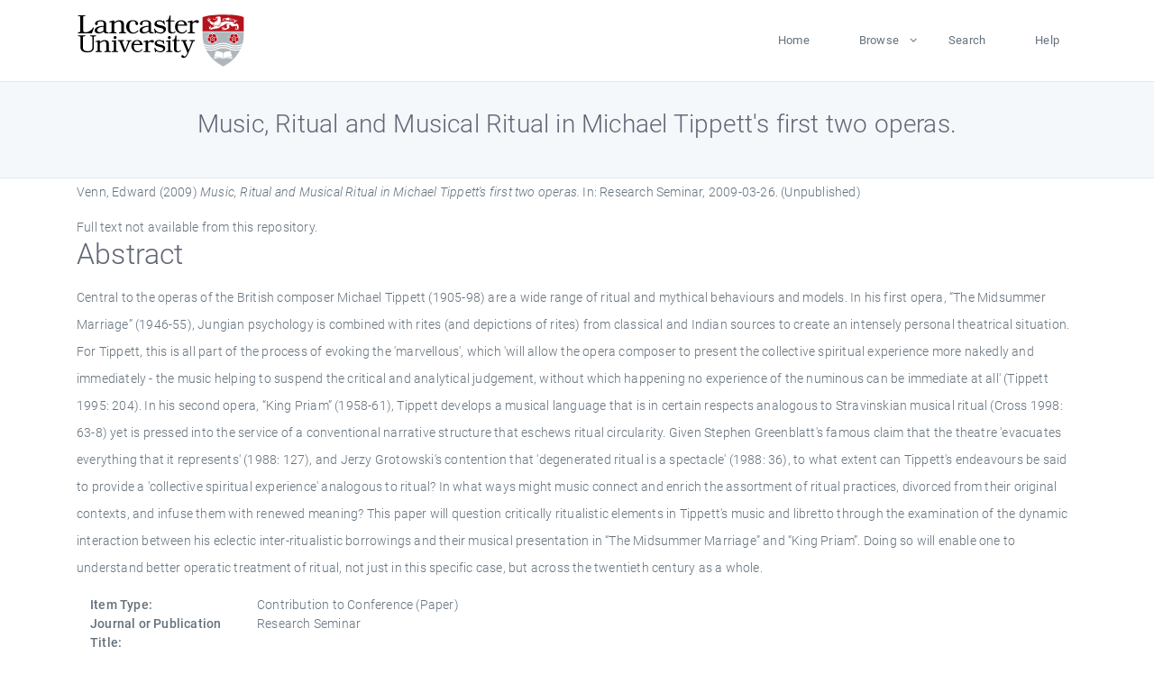

--- FILE ---
content_type: text/html; charset=utf-8
request_url: https://eprints.lancs.ac.uk/id/eprint/34696/
body_size: 5537
content:
<!DOCTYPE html>
<html xmlns="http://www.w3.org/1999/xhtml" lang="en">
  <head>
    <meta charset="utf-8" />
    <title> Music, Ritual and Musical Ritual in Michael Tippett's first two operas.  - Lancaster EPrints</title>
    
    
    
    <!-- Google Tag Manager -->
<!--
    <script>(function(w,d,s,l,i){w[l]=w[l]||[];w[l].push({'gtm.start':
    new Date().getTime(),event:'gtm.js'});var f=d.getElementsByTagName(s)[0],
    j=d.createElement(s),dl=l!='dataLayer'?'&amp;l='+l:'';j.async=true;j.src=
    'https://www.googletagmanager.com/gtm.js?id='+i+dl;f.parentNode.insertBefore(j,f);
    })(window,document,'script','dataLayer','GTM-MDLDXCK7');</script>
-->
    <!-- End Google Tag Manager -->
  
    <meta charset="utf-8" />
    <meta name="viewport" content="width=device-width, initial-scale=1, shrink-to-fit=no" />
    <meta name="description" content="" />
    <meta name="author" content="" />
    <link rel="icon" href="/img/basic/favicon.ico" type="image/x-icon" />
    <style>
      .loader {
          position: fixed;
          left: 0;
          top: 0;
          width: 100%;
          height: 100%;
          background-color: #F5F8FA;
          z-index: 9998;
          text-align: center;
      }

      .plane-container {
          position: absolute;
          top: 50%;
          left: 50%;
      }
    </style>
  
    <meta content="34696" name="eprints.eprintid" />
<meta name="eprints.rev_number" content="74" />
<meta content="archive" name="eprints.eprint_status" />
<meta content="1411" name="eprints.userid" />
<meta content="pure" name="eprints.source" />
<meta name="eprints.dir" content="disk0/00/03/46/96" />
<meta content="2010-12-08 13:02:11" name="eprints.datestamp" />
<meta content="2025-12-10 12:36:56" name="eprints.lastmod" />
<meta name="eprints.status_changed" content="2011-01-28 00:31:06" />
<meta name="eprints.type" content="conference_item" />
<meta content="show" name="eprints.metadata_visibility" />
<meta content="Venn, Edward" name="eprints.creators_name" />
<meta content="Music, Ritual and Musical Ritual in Michael Tippett's first two operas." name="eprints.title" />
<meta name="eprints.ispublished" content="unpub" />
<meta content="m music" name="eprints.subjects" />
<meta name="eprints.divisions" content="lica" />
<meta content="/dk/atira/pure/researchoutput/libraryofcongress/m1" name="eprints.keywords" />
<meta name="eprints.note" content="Revised and expanded version of http://eprints.lancs.ac.uk/34694" />
<meta content="Central to the operas of the British composer Michael Tippett (1905-98) are a wide range of ritual and mythical behaviours and models. In his first opera, “The Midsummer Marriage” (1946-55), Jungian psychology is combined with rites (and depictions of rites) from classical and Indian sources to create an intensely personal theatrical situation. For Tippett, this is all part of the process of evoking the 'marvellous', which 'will allow the opera composer to present the collective spiritual experience more nakedly and immediately - the music helping to suspend the critical and analytical judgement, without which happening no experience of the numinous can be immediate at all' (Tippett 1995: 204). In his second opera, “King Priam” (1958-61), Tippett develops a musical language that is in certain respects analogous to Stravinskian musical ritual (Cross 1998: 63-8) yet is pressed into the service of a conventional narrative structure that eschews ritual circularity. Given Stephen Greenblatt's famous claim that the theatre 'evacuates everything that it represents' (1988: 127), and Jerzy Grotowski's contention that 'degenerated ritual is a spectacle' (1988: 36), to what extent can Tippett's endeavours be said to provide a 'collective spiritual experience' analogous to ritual? In what ways might music connect and enrich the assortment of ritual practices, divorced from their original contexts, and infuse them with renewed meaning? This paper will question critically ritualistic elements in Tippett's music and libretto through the examination of the dynamic interaction between his eclectic inter-ritualistic borrowings and their musical presentation in “The Midsummer Marriage” and “King Priam”. Doing so will enable one to understand better operatic treatment of ritual, not just in this specific case, but across the twentieth century as a whole." name="eprints.abstract" />
<meta name="eprints.date" content="2009-03-26" />
<meta content="published" name="eprints.date_type" />
<meta name="eprints.full_text_status" content="none" />
<meta name="eprints.pres_type" content="paper" />
<meta content="Research Seminar" name="eprints.publication" />
<meta content="Royal Scottish Academy of Music and Drama" name="eprints.place_of_pub" />
<meta content="Research Seminar" name="eprints.event_title" />
<meta content="2009-03-26" name="eprints.event_dates" />
<meta content="other" name="eprints.event_type" />
<meta name="eprints.refereed" content="FALSE" />
<meta content="305" name="eprints.hoa_compliant" />
<meta content="2009-03-26" name="eprints.hoa_date_pub" />
<meta name="eprints.hoa_exclude" content="FALSE" />
<meta name="eprints.citation" content="  Venn, Edward  (2009) Music, Ritual and Musical Ritual in Michael Tippett's first two operas.  In: Research Seminar, 2009-03-26.    (Unpublished)  " />
<link href="http://purl.org/DC/elements/1.0/" rel="schema.DC" />
<meta name="DC.relation" content="https://eprints.lancs.ac.uk/id/eprint/34696/" />
<meta name="DC.title" content="Music, Ritual and Musical Ritual in Michael Tippett's first two operas." />
<meta content="Venn, Edward" name="DC.creator" />
<meta name="DC.description" content="Central to the operas of the British composer Michael Tippett (1905-98) are a wide range of ritual and mythical behaviours and models. In his first opera, “The Midsummer Marriage” (1946-55), Jungian psychology is combined with rites (and depictions of rites) from classical and Indian sources to create an intensely personal theatrical situation. For Tippett, this is all part of the process of evoking the 'marvellous', which 'will allow the opera composer to present the collective spiritual experience more nakedly and immediately - the music helping to suspend the critical and analytical judgement, without which happening no experience of the numinous can be immediate at all' (Tippett 1995: 204). In his second opera, “King Priam” (1958-61), Tippett develops a musical language that is in certain respects analogous to Stravinskian musical ritual (Cross 1998: 63-8) yet is pressed into the service of a conventional narrative structure that eschews ritual circularity. Given Stephen Greenblatt's famous claim that the theatre 'evacuates everything that it represents' (1988: 127), and Jerzy Grotowski's contention that 'degenerated ritual is a spectacle' (1988: 36), to what extent can Tippett's endeavours be said to provide a 'collective spiritual experience' analogous to ritual? In what ways might music connect and enrich the assortment of ritual practices, divorced from their original contexts, and infuse them with renewed meaning? This paper will question critically ritualistic elements in Tippett's music and libretto through the examination of the dynamic interaction between his eclectic inter-ritualistic borrowings and their musical presentation in “The Midsummer Marriage” and “King Priam”. Doing so will enable one to understand better operatic treatment of ritual, not just in this specific case, but across the twentieth century as a whole." />
<meta content="2009-03-26" name="DC.date" />
<meta name="DC.type" content="Contribution to Conference" />
<meta name="DC.type" content="NonPeerReviewed" />
<meta name="DC.identifier" content="  Venn, Edward  (2009) Music, Ritual and Musical Ritual in Michael Tippett's first two operas.  In: Research Seminar, 2009-03-26.    (Unpublished)  " />
<link href="https://eprints.lancs.ac.uk/id/eprint/34696/" rel="canonical" />
<link type="text/csv; charset=utf-8" rel="alternate" title="Multiline CSV" href="https://eprints.lancs.ac.uk/cgi/export/eprint/34696/CSV/lep-eprint-34696.csv" />
<link href="https://eprints.lancs.ac.uk/cgi/export/eprint/34696/Atom/lep-eprint-34696.xml" rel="alternate" title="Atom" type="application/atom+xml;charset=utf-8" />
<link type="text/xml; charset=utf-8" title="RIOXX2 XML" rel="alternate" href="https://eprints.lancs.ac.uk/cgi/export/eprint/34696/RIOXX2/lep-eprint-34696.xml" />
<link type="text/plain; charset=utf-8" href="https://eprints.lancs.ac.uk/cgi/export/eprint/34696/EndNote/lep-eprint-34696.enw" rel="alternate" title="EndNote" />
<link href="https://eprints.lancs.ac.uk/cgi/export/eprint/34696/RDFXML/lep-eprint-34696.rdf" rel="alternate" title="RDF+XML" type="application/rdf+xml" />
<link type="application/vnd.eprints.data+xml; charset=utf-8" href="https://eprints.lancs.ac.uk/cgi/export/eprint/34696/XML/lep-eprint-34696.xml" title="EP3 XML" rel="alternate" />
<link title="MODS" rel="alternate" href="https://eprints.lancs.ac.uk/cgi/export/eprint/34696/MODS/lep-eprint-34696.xml" type="text/xml; charset=utf-8" />
<link type="text/plain; charset=utf-8" href="https://eprints.lancs.ac.uk/cgi/export/eprint/34696/Text/lep-eprint-34696.txt" title="ASCII Citation" rel="alternate" />
<link type="application/json; charset=utf-8" href="https://eprints.lancs.ac.uk/cgi/export/eprint/34696/JSON/lep-eprint-34696.js" rel="alternate" title="JSON" />
<link type="text/plain" rel="alternate" title="RDF+N-Triples" href="https://eprints.lancs.ac.uk/cgi/export/eprint/34696/RDFNT/lep-eprint-34696.nt" />
<link type="text/plain; charset=utf-8" rel="alternate" title="Simple Metadata" href="https://eprints.lancs.ac.uk/cgi/export/eprint/34696/Simple/lep-eprint-34696.txt" />
<link type="text/xml; charset=utf-8" title="METS" rel="alternate" href="https://eprints.lancs.ac.uk/cgi/export/eprint/34696/METS/lep-eprint-34696.xml" />
<link type="text/xml; charset=utf-8" href="https://eprints.lancs.ac.uk/cgi/export/eprint/34696/ContextObject/lep-eprint-34696.xml" rel="alternate" title="OpenURL ContextObject" />
<link type="text/plain" title="Reference Manager" rel="alternate" href="https://eprints.lancs.ac.uk/cgi/export/eprint/34696/RIS/lep-eprint-34696.ris" />
<link type="text/xml; charset=utf-8" rel="alternate" title="MPEG-21 DIDL" href="https://eprints.lancs.ac.uk/cgi/export/eprint/34696/DIDL/lep-eprint-34696.xml" />
<link type="text/html; charset=utf-8" title="HTML Citation" rel="alternate" href="https://eprints.lancs.ac.uk/cgi/export/eprint/34696/HTML/lep-eprint-34696.html" />
<link href="https://eprints.lancs.ac.uk/cgi/export/eprint/34696/RDFN3/lep-eprint-34696.n3" rel="alternate" title="RDF+N3" type="text/n3" />
<link rel="alternate" title="Refer" href="https://eprints.lancs.ac.uk/cgi/export/eprint/34696/Refer/lep-eprint-34696.refer" type="text/plain" />
<link title="BibTeX" rel="alternate" href="https://eprints.lancs.ac.uk/cgi/export/eprint/34696/BibTeX/lep-eprint-34696.bib" type="text/plain; charset=utf-8" />
<link rel="alternate" title="OpenURL ContextObject in Span" href="https://eprints.lancs.ac.uk/cgi/export/eprint/34696/COinS/lep-eprint-34696.txt" type="text/plain; charset=utf-8" />
<link type="text/plain; charset=utf-8" rel="alternate" title="Dublin Core" href="https://eprints.lancs.ac.uk/cgi/export/eprint/34696/DC/lep-eprint-34696.txt" />
<link rel="Top" href="https://eprints.lancs.ac.uk/" />
    <link rel="Sword" href="https://eprints.lancs.ac.uk/sword-app/servicedocument" />
    <link rel="SwordDeposit" href="https://eprints.lancs.ac.uk/id/contents" />
    <link rel="Search" type="text/html" href="https://eprints.lancs.ac.uk/cgi/search" />
    <link rel="Search" type="application/opensearchdescription+xml" title="Lancaster EPrints" href="https://eprints.lancs.ac.uk/cgi/opensearchdescription" />
    <script type="text/javascript" src="https://www.google.com/jsapi">
//padder
</script><script type="text/javascript">
// <![CDATA[
google.load("visualization", "1", {packages:["corechart", "geochart"]});
// ]]></script><script type="text/javascript">
// <![CDATA[
var eprints_http_root = "https://eprints.lancs.ac.uk";
var eprints_http_cgiroot = "https://eprints.lancs.ac.uk/cgi";
var eprints_oai_archive_id = "eprints.lancs.ac.uk";
var eprints_logged_in = false;
var eprints_logged_in_userid = 0;
var eprints_logged_in_username = "";
var eprints_logged_in_usertype = "";
// ]]></script>
    <style type="text/css">.ep_logged_in { display: none }</style>
    <link rel="stylesheet" type="text/css" href="/style/auto-3.4.5.css" />
    <script type="text/javascript" src="/javascript/auto-3.4.5.js">
//padder
</script>
    <link rel="stylesheet" type="text/css" href="/style/app.css" />
    <!--[if lte IE 6]>
        <link rel="stylesheet" type="text/css" href="/style/ie6.css" />
   <![endif]-->
    <meta content="EPrints 3.4.5" name="Generator" />
    <meta http-equiv="Content-Type" content="text/html; charset=UTF-8" />
    <meta http-equiv="Content-Language" content="en" />
    
    
    <script src="/js/app.js">// <!-- No script --></script>
  
  </head>
  <body>
    
      
    <!-- Google Tag Manager (noscript) -->
<!--
    <noscript><iframe src="https://www.googletagmanager.com/ns.html?id=GTM-MDLDXCK7"
	height="0" width="0" style="display:none;visibility:hidden"></iframe></noscript>
-->
    <!-- End Google Tag Manager (noscript) -->
  
      <!-- Pre loader -->
      <div id="loader" class="loader" role="region" aria-label="Page loading">
          <div class="plane-container">
              <div class="l-s-2 blink">LOADING</div>
          </div>
      </div>     
  
    <div id="app" class="paper-loading">

      

      
  <!--    <epc:pin ref="pagetop"/> -->
      
      <div class="invisible-links" role="navigation">
          <a href="#main_content">Skip to main content</a>
      </div>
  
      <nav class="mainnav navbar navbar-default justify-content-between">
          <div class="container relative">
              <a class="offcanvas dl-trigger paper-nav-toggle" data-toggle="offcanvas" aria-expanded="false" aria-label="Toggle navigation">
                  <i></i>
              </a>
              <a class="navbar-brand" href="https://www.lancaster.ac.uk">
                  <div class="logo"><div class="logo-wrapper">
                      <img class="d-inline-block align-top" style="height: 60px;" alt="Lancaster University homepage" src="https://www.lancaster.ac.uk/media/wdp/style-assets/images/logos/lu-logo.svg" />
                  </div></div>
              </a>
              <div class="paper_menu">
                  <div id="dl-menu" class="xv-menuwrapper responsive-menu">
                      <ul class="dl-menu align-items-center">
                          <li><a href="http://eprints.lancs.ac.uk">Home</a></li>
                          <li class="parent"><a href="#">Browse</a>
                              <ul class="lg-submenu">
                                  <li><a href="http://eprints.lancs.ac.uk/view/year/">By Year</a></li>
                                  <li><a href="http://eprints.lancs.ac.uk/view/subjects/">By Subject</a></li>
                                  <li><a href="http://eprints.lancs.ac.uk/view/divisions/">By Department</a></li>
                                  <!-- <li><a href="#project">By Project</a></li> -->
                              </ul>
                          </li>
                          <li><a href="https://eprints.lancs.ac.uk/cgi/search/advanced">Search</a></li>
                          <li><a href="http://eprints.lancs.ac.uk/help">Help</a></li>
                      </ul>
                  </div>
              </div>
          </div>
      </nav>
  

      <main class="page" id="main_content">
        <div class="search-section">
          <div class="container">
            <h1> Music, Ritual and Musical Ritual in Michael Tippett's first two operas. </h1>
          </div>
        </div>
        <div class="container">
          <div class="ep_summary_content"><div class="ep_summary_content_top"></div><div class="ep_summary_content_left"></div><div class="ep_summary_content_right"></div><div class="ep_summary_content_main">

  <p style="margin-bottom: 1em">
    


    <span class="person_name">Venn, Edward</span>
  

(2009)

<em>Music, Ritual and Musical Ritual in Michael Tippett's first two operas.</em>


    In: Research Seminar, 2009-03-26.
  


   (Unpublished)



  </p>

  

  

    
      Full text not available from this repository.
      
    
  
    

  

  

  
    <h2 id="label-abstract">Abstract</h2>
    <p style="text-align: left; margin: 1em auto 0em auto" aria-labelledby="label-abstract"><p class="ep_field_para">Central to the operas of the British composer Michael Tippett (1905-98) are a wide range of ritual and mythical behaviours and models. In his first opera, “The Midsummer Marriage” (1946-55), Jungian psychology is combined with rites (and depictions of rites) from classical and Indian sources to create an intensely personal theatrical situation. For Tippett, this is all part of the process of evoking the 'marvellous', which 'will allow the opera composer to present the collective spiritual experience more nakedly and immediately - the music helping to suspend the critical and analytical judgement, without which happening no experience of the numinous can be immediate at all' (Tippett 1995: 204). In his second opera, “King Priam” (1958-61), Tippett develops a musical language that is in certain respects analogous to Stravinskian musical ritual (Cross 1998: 63-8) yet is pressed into the service of a conventional narrative structure that eschews ritual circularity. Given Stephen Greenblatt's famous claim that the theatre 'evacuates everything that it represents' (1988: 127), and Jerzy Grotowski's contention that 'degenerated ritual is a spectacle' (1988: 36), to what extent can Tippett's endeavours be said to provide a 'collective spiritual experience' analogous to ritual? In what ways might music connect and enrich the assortment of ritual practices, divorced from their original contexts, and infuse them with renewed meaning? This paper will question critically ritualistic elements in Tippett's music and libretto through the examination of the dynamic interaction between his eclectic inter-ritualistic borrowings and their musical presentation in “The Midsummer Marriage” and “King Priam”. Doing so will enable one to understand better operatic treatment of ritual, not just in this specific case, but across the twentieth century as a whole.</p></p>
  

  <div class="container">
    <div class="row">
      <div class="col-2 field-label" id="label-type">Item Type:</div>
      <div class="col-10 field-value" aria-labelledby="label-type">
        Contribution to Conference
        (Paper)
        
        
      </div>
    </div>
    
    
      
        <div class="row">
          <div class="col-2 field-label" id="label-publication">Journal or Publication Title:</div>
          <div class="col-10 field-value" aria-labelledby="label-publication">Research Seminar</div>
        </div>
      
    
      
    
      
        <div class="row">
          <div class="col-2 field-label" id="label-note">Additional Information:</div>
          <div class="col-10 field-value" aria-labelledby="label-note">Revised and expanded version of http://eprints.lancs.ac.uk/34694</div>
        </div>
      
    
      
        <div class="row">
          <div class="col-2 field-label" id="label-keywords">Uncontrolled Keywords:</div>
          <div class="col-10 field-value" aria-labelledby="label-keywords">/dk/atira/pure/researchoutput/libraryofcongress/m1</div>
        </div>
      
    
      
        <div class="row">
          <div class="col-2 field-label" id="label-subjects">Subjects:</div>
          <div class="col-10 field-value" aria-labelledby="label-subjects">?? m music ??</div>
        </div>
      
    
      
        <div class="row">
          <div class="col-2 field-label" id="label-divisions">Departments:</div>
          <div class="col-10 field-value" aria-labelledby="label-divisions"><a href="https://eprints.lancs.ac.uk/view/divisions/fass/">Faculty of Arts &amp; Social Sciences</a> &gt; <a href="https://eprints.lancs.ac.uk/view/divisions/lica/">Lancaster Institute for the Contemporary Arts</a></div>
        </div>
      
    
      
        <div class="row">
          <div class="col-2 field-label" id="label-eprintid">ID Code:</div>
          <div class="col-10 field-value" aria-labelledby="label-eprintid">34696</div>
        </div>
      
    
      
    
      
        <div class="row">
          <div class="col-2 field-label" id="label-userid">Deposited By:</div>
          <div class="col-10 field-value" aria-labelledby="label-userid">

<a href="https://eprints.lancs.ac.uk/cgi/users/home?screen=User::View&amp;userid=1411"><span class="ep_name_citation"><span class="person_name">Dr Edward Venn</span></span></a>

</div>
        </div>
      
    
      
        <div class="row">
          <div class="col-2 field-label" id="label-datestamp">Deposited On:</div>
          <div class="col-10 field-value" aria-labelledby="label-datestamp">08 Dec 2010 13:02</div>
        </div>
      
    
      
        <div class="row">
          <div class="col-2 field-label" id="label-refereed">Refereed?:</div>
          <div class="col-10 field-value" aria-labelledby="label-refereed">No</div>
        </div>
      
    
      
        <div class="row">
          <div class="col-2 field-label" id="label-ispublished">Published?:</div>
          <div class="col-10 field-value" aria-labelledby="label-ispublished">Unpublished</div>
        </div>
      
    
      
        <div class="row">
          <div class="col-2 field-label" id="label-lastmod">Last Modified:</div>
          <div class="col-10 field-value" aria-labelledby="label-lastmod">10 Dec 2025 12:36</div>
        </div>
      
    
    <div class="row">
      <div class="col-2 field-label" id="label-uri">URI:</div>
      <div class="col-10 field-value" aria-labelledby="label-uri"><a href="https://eprints.lancs.ac.uk/id/eprint/34696">https://eprints.lancs.ac.uk/id/eprint/34696</a></div>
    </div>
  </div>

  
  

<!--
  <epc:if test="!$flags{preview}">
    <epc:phrase ref="summary_page:actions"/>
    <div class="container ep_summary_page_actions">
    <epc:foreach expr="action_list('eprint_summary_page_actions',$item)" iterator="action">
      <div class="row">
        <div class="col-2"><epc:print expr="$action.action_icon()" /></div>
        <div class="col-10"><epc:print expr="$action.action_title()" /></div>
      </div>
    </epc:foreach>
    </div>
  </epc:if>
-->

</div><div class="ep_summary_content_bottom"></div><div class="ep_summary_content_after"></div></div>
        </div>
      </main>

      
      <footer>
          <div class="container">
              <div class="row" style="justify-content: space-between;">
                  <div class=" col-lg-4 col-xl-6 col-12 responsive-phone footer-library"><a href="https://www.lancaster.ac.uk/library" class="">
                      <div class="logo"><div class="logo-wrapper">
                          <img src="https://www.lancaster.ac.uk/media/wdp/style-assets/images/library/library-logo.svg" style="height: 60px" alt="Lancaster University Library homepage" />
                          <span class="circle"></span>
                      </div></div>
                  </a>
                  </div>
                  <div class="col-xl-3 responsive-phone">
                      <div class="h6">Links</div>
                      <ul class="footer-links">
                          <li><a href="https://www.eprints.org/uk/index.php/eprints-software/">EPrints</a></li>
                          <li><a href="http://eprints.lancs.ac.uk/help">FAQ</a></li>
                          <li><a href="https://www.lancaster.ac.uk/privacy/">Privacy Policy</a></li>
                      </ul>
                  </div>
                  <div class="col-6 col-md-12 col-12 col-xl-3 responsive-phone">
                      <div class="h6">Connect via Social Media</div>
                      <ul class="social">
                          <li class="facebook"><a href="https://en-gb.facebook.com/LancasterUniversityLibrary/" aria-label="Facebook"><span class="icon icon-facebook"></span></a>
                          </li>
                          <li class="twitter"><a href="https://twitter.com/LancasterUniLib" aria-label="Twitter"><span class="icon icon-twitter"></span></a>
                          </li>
                      </ul>
                      <div class="copyrights">
                          <p>© 2020 Lancaster University Library</p>
                      </div>
                  </div>
              </div>
          </div>
      </footer>
  

    </div>
  </body>
</html>

--- FILE ---
content_type: image/svg+xml
request_url: https://www.lancaster.ac.uk/media/wdp/style-assets/images/library/library-logo.svg
body_size: 8953
content:
<svg xmlns="http://www.w3.org/2000/svg" width="551.9" height="123.4" viewBox="0 0 551.9 123.4" preserveAspectRatio="xMinYMid meet"><title>library-logo</title><path d="M555.9,48.6v8.3c0,15.3-7.6,49.3-44.6,67.4-37-18.1-44.5-52.1-44.5-67.4V48.6Z" transform="translate(-4 -0.9)" fill="#b0b7bb"/><path d="M511.3,11.5s29.1-.4,44.6,5.7V48.6H466.8V17.2c15.5-6.1,44.5-5.7,44.5-5.7" transform="translate(-4 -0.9)" fill="#b4121b"/><path d="M476.5,20.7h-.3l.3-.2a1,1,0,0,1,.8-.3,1.9,1.9,0,0,1,1,.4h-.2l-.3.3a1.3,1.3,0,0,0-1-.4Zm.9,2.7h-.7a1.1,1.1,0,0,0-.9.5,1.3,1.3,0,0,0-.3.5h.2l.9-.3h.4c.1-.3.3-.5.3-.6Zm.3-1.5a.1.1,0,0,0-.1.1h0v.2a.4.4,0,0,0,.2.4l1.1.7a3.6,3.6,0,0,1,.7-1l-.6-1.2h-.3l-.3.2A1.7,1.7,0,0,0,477.7,21.9ZM479.9,42a3.1,3.1,0,0,0-.2.8h.1a1.7,1.7,0,0,1,.9-.8c-.1-.2-.1-.4-.2-.6A1.9,1.9,0,0,0,479.9,42ZM481,28c.6.4.9.6,1.1.6s.2-.1.3-.2l.3-.3c0-.1.1-.3.1-.4a1.2,1.2,0,0,0-.2-.7h0c0-.2-1.3-3.1-1.7-4.3v-.4h-.1a.1.1,0,0,0-.1-.1l-.3.2a2,2,0,0,0-1.1,1.9A5.8,5.8,0,0,0,481,28Zm-2.2-3.9v-.2l-.5-.3a.7.7,0,0,0-.6.2,1.5,1.5,0,0,0-.4.9c0,.1.1.2.1.3l.5.3,1.1.3a5.9,5.9,0,0,1-.2-1.3Zm2-4.9h.1a.6.6,0,0,1,.5.2,1.2,1.2,0,0,0-.5-1.1,1.1,1.1,0,0,0-.8-.2h0A1.6,1.6,0,0,1,480.8,19.2Zm-1.1,1.6c0,.2.1.4.1.6s.2.6.2.6a.1.1,0,0,0,.1-.1h0l.6-.2h.2a1.4,1.4,0,0,0,.2-.6l.2-.6v-.7a.5.5,0,0,0-.4-.2h-.2c-.3.1-.8.2-1,.5a.4.4,0,0,0,0,.5Zm5.2.6a1.6,1.6,0,0,0,.4-1,1.1,1.1,0,0,0-.3-.8l-.2-.2v.2c0,.1.1.3.1.4a1,1,0,0,1-.4.9A1,1,0,0,1,484.9,21.4Zm10.1-2h0a.8.8,0,0,1,.2-.5c.1-.2.3-.4.2-.6s-.2-.2-.2-.4,0-.2.1-.2a.5.5,0,0,1,.4-.2l1.6-.5c.1-.1.1-.3.3-.4l.9-.3c1.2-.3,4.7-.5,5-.6l.4.2c.2.2.5.4.6.7l.2.2h1.1l.3.6c.1.1.1.2.1.4a3.5,3.5,0,0,1-1,2.1h0a7.9,7.9,0,0,1,1.5,4.2l-.4-.6a.1.1,0,0,0-.1-.1.2.2,0,0,0-.2-.2h-.1a.1.1,0,0,0-.1.1c-.1,0-.1.1-.1.2V24a15.6,15.6,0,0,1,.6,4.3h0l-.5-.9a.4.4,0,0,0-.4-.2h-.1c-.1.1-.1.1-.1.2h0a6,6,0,0,1,.4,2.2,6.2,6.2,0,0,1-.4,2.2.8.8,0,0,1-.2.6c0,.1,0,.1-.1.2s-.1-.2-.1-.3a5.9,5.9,0,0,1-.4-.8l-.2-.2a.1.1,0,0,0-.1-.1c-.1,0-.2,0-.2.1v.2h0a1.1,1.1,0,0,1,.1.5,5,5,0,0,1-1.2,3.3,2.8,2.8,0,0,1-.9.7l-.2.2V34.4c0-.1-.1-.2-.1-.3s-.1-.1-.2-.1h-.1c-.1.1-.1.1-.1.2a5.5,5.5,0,0,1-1.3,1.9,1.4,1.4,0,0,1-.9.4h-.3c.1,0,.2-.2.2-.4a1.5,1.5,0,0,0,.3-1,.7.7,0,0,0-.2-.6,1.3,1.3,0,0,0-1-.3h-.4a10,10,0,0,0-3.7,1.4l-2.1,1.1a2.7,2.7,0,0,1-.4-1.4,2.9,2.9,0,0,1,.4-1.4l.3-.4h.2v-.2c.1-.1,0-.1,0-.2h-.2a2.2,2.2,0,0,0-1.3.4l-.4.4a4.5,4.5,0,0,1,1.3-3.4,2.8,2.8,0,0,1,1.5-1l.3-.2v-.2h0c0-.1,0-.1-.1-.1h-.2l-.8-.2h-.6a4.3,4.3,0,0,1,3.5-1.6h1.1c0-.1.1-.1.1-.2a.3.3,0,0,0-.1-.2.1.1,0,0,1-.1-.1h0l-.7-.3-.2-.2h1.1l1,.2a2.2,2.2,0,0,0,1.3-.5l.5-.8c0-.1.1-.3.1-.4a.7.7,0,0,0-.4-.5h-.5a.8.8,0,0,0-.8.3l-.4.2h-.2l-.5-.5h-.4l.7-.3h1.6a1.3,1.3,0,0,0,.9-.4,1.4,1.4,0,0,0,.2-.7,1.2,1.2,0,0,0-.1-.5,10.7,10.7,0,0,0-.9-1.9.8.8,0,0,0-.7-.4,1.5,1.5,0,0,0-.9.4c-.3.2-.5.3-.5.4a.7.7,0,0,1-.6.2l-.6-.2A.9.9,0,0,1,495,19.4Zm3.3-1.8.5.3h.1l.4-.3c0-.1.4-.3.4-.4s-1,0-1.2,0l-.3.2h-.1C497.9,17.6,498.3,17.6,498.3,17.6Zm-16.9,5a28.7,28.7,0,0,0,1.5,3.7l.2.5a2.2,2.2,0,0,1,.2.9,1.9,1.9,0,0,1-.2.7l-.4.5h0a.1.1,0,0,1-.1.1v.4a1.1,1.1,0,0,0,.1.5l.4.6a1.6,1.6,0,0,0,.5.8v.2h.1v-.3h0c0-.2.1-.4.1-.6s.1-.3.2-.3l.3.2a2.5,2.5,0,0,0,.2.7h0a.3.3,0,0,0,.1.2l.4.7a3.5,3.5,0,0,0,1.4,1.3c0-.1.1-.1.1-.2a5.6,5.6,0,0,0-.1-.7h0c0-.1,0-.1.1-.2h.2c.1,0,.1,0,.1.1s.1,0,.1.1h.1l.3.4,1,1.2a4.9,4.9,0,0,0,2.4,1.8v-.7A5.9,5.9,0,0,1,491,34c0,.1-.1.1-.2.2l-1.2,1V33.6a5.2,5.2,0,0,1,1.5-3.8l.9-.7h-.8a13,13,0,0,1-7.8-3.8,2.1,2.1,0,0,1-.7-1.4,1.2,1.2,0,0,1,.4-.9,2.4,2.4,0,0,1,1.1-.8h.1c.1,0,.1-.1.1-.2l-.4-.5-1-.8-.3-.2h-.3c-.3.3-1.2,1-1.1,1.9ZM484.5,38h0c0-.1,0-.2-.2-.4l-.4-.4h-.6c0,.1,0,.1-.1.1H483l-.6.4c0,.1.1.1.1.2a3.8,3.8,0,0,0,1.2.9l.7.2v-.2a5.4,5.4,0,0,1,.1-.8Zm-3.6-.1a1.8,1.8,0,0,0-1,.4l-.3.3h1.3l.4-.5Zm2.8-2.2a1.1,1.1,0,0,0-.7-.3h.1a1.6,1.6,0,0,1,.7,1.1h.2l.5.4A1.6,1.6,0,0,0,483.7,35.7Zm54.4,3.8h0c.1,0,.2-.2.3-.3s.1-.1.2-.1a1.3,1.3,0,0,0-.8-.2,1.2,1.2,0,0,0-.9.3l-.3.3a.1.1,0,0,0,.1-.1h.6a1,1,0,0,1,.7.2Zm-.1,1.1a1.5,1.5,0,0,0,.4.9c.1.2.3.2.5.2h.7c.1,0,.6-.1.4-.3l-.3-.4c0-.2-.1-.3-.2-.5s-.1-.5-.2-.8a.4.4,0,0,0-.1-.3c0-.1-.1-.1-.2-.1h-.2l-.7.8A.4.4,0,0,0,538,40.6Zm-2,2.5a3.1,3.1,0,0,0-.2.8h0c0-.1.1-.1.1-.2a2.2,2.2,0,0,1,1-.8v-.6h0A1.6,1.6,0,0,0,536,43.1Zm-23.1-4.5h.7a2,2,0,0,0-.7-1,1.5,1.5,0,0,0-.9-.2h0a1.8,1.8,0,0,1,.9.9h0Zm26.9,5.7c-.1-.1-.1-.2-.2-.2a1.9,1.9,0,0,0-.3.9,1.7,1.7,0,0,0,.5,1.2V46a4.3,4.3,0,0,1-.1-.5,1.5,1.5,0,0,1,.3-.8h.1Zm3.7.1h-.7a1.5,1.5,0,0,0,.7,1l.9.2h0a.1.1,0,0,0-.1-.1A1.3,1.3,0,0,1,543.5,44.4Zm-60.4-1a1.3,1.3,0,0,0-.5,1.1c0,.2.1.3.1.5v-.2a1.7,1.7,0,0,1,.7-.9l-.2-.3A.3.3,0,0,0,483.1,43.4Zm25.2-4.3a2.4,2.4,0,0,0-1,.3h1l.4-.4Zm.6,2h1.2v-.2c.1-.2.1-.4.2-.5v-.8l-.6-.5c0-.1-.1-.1-.3-.1h-.3l-.4.3c-.1.1-.2.2-.2.3s0,.2.1.2a1.1,1.1,0,0,1,.2.7Zm35.6.9a.6.6,0,0,1-.1-.4,1.5,1.5,0,0,1,.4-.9h0a1.6,1.6,0,0,0,.3-.9,2.1,2.1,0,0,0-.8-1.6,1.2,1.2,0,0,1-.1-.5,2.6,2.6,0,0,1,.3-1,7.9,7.9,0,0,0,.3-1.3,1.3,1.3,0,0,0-.1-.6c-.1.4-.2,1.1-.7,1.1s-.3-.5-.3-.7.1-.1.1-.2v-.8a3.6,3.6,0,0,0-.2-1.4,1.5,1.5,0,0,1-.3.7h-.2c-.1,0-.1-.1-.2-.2a.3.3,0,0,1-.1-.2.5.5,0,0,1-.1-.3,3.7,3.7,0,0,0-.1-.8,6.2,6.2,0,0,0-.3-1,.6.6,0,0,0-.1.4c-.1.3-.1.6-.4.6s-.2-.1-.3-.3-.1-.3-.1-.5l-.3-1c-.1-.1-.1-.3-.2-.3h0l-.3.5a4.1,4.1,0,0,1-.9,1,3,3,0,0,1-1.9.7,6.8,6.8,0,0,1-3.3-1L532,29.6l-.2-.2h1a6.2,6.2,0,0,0,3.1-.5,5.8,5.8,0,0,0,2-1.7,4.9,4.9,0,0,1,1.8-1.7,2.8,2.8,0,0,1,1.5-.4l1.4.2a2.4,2.4,0,0,0-2.3-1.5,3.4,3.4,0,0,0-2.5,1.3h-.1V25h0c-.1-.1-.1-.2-.1-.4a4.5,4.5,0,0,0-.5-1,4.5,4.5,0,0,0-3.9-1.6h-.5c-1.8.1-5.2,1.2-8.3,1.8a62.2,62.2,0,0,1-9.5.9l-2.1-.2a2.7,2.7,0,0,1-1.4-.8,1,1,0,0,1-.4-.9,1.3,1.3,0,0,1,.9-1.3,6.6,6.6,0,0,1,1.5-.3,23.6,23.6,0,0,1,5.2,1.6,8.6,8.6,0,0,0,2.9.4,12.9,12.9,0,0,0,4.9-1.4,7.8,7.8,0,0,1,2.9-.6h1a3.9,3.9,0,0,0-2.8-1.1,6.7,6.7,0,0,0-2.8.8h-.1v-.3a1.2,1.2,0,0,1,.4-.8,3.1,3.1,0,0,1,.9-.7l-1.1-.4-2.4-.2h-.2a10.2,10.2,0,0,0-3.4.7,7.2,7.2,0,0,1-3.2.7h-1.1a8.6,8.6,0,0,0-3.4.6,2.2,2.2,0,0,0-1.3,2.1,2.4,2.4,0,0,0,1.4,2.1,7.6,7.6,0,0,0,4,.9h.1A96.1,96.1,0,0,0,527.7,24a29.9,29.9,0,0,1,5.1-.7,5.3,5.3,0,0,1,2.3.4,2.3,2.3,0,0,1,.9,1.9,2,2,0,0,1-.5,1.4,2.4,2.4,0,0,1-2.1.8c-1.3,0-2.7-.4-4.4-.6h-1.3c-2.6-.3-5.8-.5-7.6-.5h-.5a48.3,48.3,0,0,0-6.6.6c-2.7.4-5.1,1-5.9,1.2h0v2.5l-.7-1.1h0a7,7,0,0,1-.4,2.4,2.4,2.4,0,0,1-.3.7c0,.1,0,.1-.1.2l-.5,1-.5-.8a5.7,5.7,0,0,1-1.3,2.7l-.9.8a.1.1,0,0,1-.1.1l-.3.2-1,.6V35.9l-.6.7a2.2,2.2,0,0,1-1.4.6h-.5l-.8-.3.4-.7a.5.5,0,0,0,.2-.4,1.1,1.1,0,0,0,.2-.7h-.8a12.2,12.2,0,0,0-3.5,1.4,26.9,26.9,0,0,0-2.9,1.6l-1.9,1.1a7.3,7.3,0,0,1-2.8,1h-.9a1.2,1.2,0,0,1-1-.4,2.1,2.1,0,0,1-1.2-.3l-1-.7L482,38a2.5,2.5,0,0,0-1,1.8v.8h.2a15.7,15.7,0,0,0,3.2-.3h0l.3.2h0c0,.1-.1.2-.2.3a15,15,0,0,1-3.3.3H481a2.6,2.6,0,0,0,.5,1.4,1.1,1.1,0,0,0,.9.6h0a13.5,13.5,0,0,1,2.7-1.5h.1l.3.2h0a.2.2,0,0,1-.2.2H485l-.7.4-.7.4a.1.1,0,0,0-.1.1v.2c.3.3.5.8.7,1a.7.7,0,0,0,.6.4,1.3,1.3,0,0,0,1-.7,1.6,1.6,0,0,1,1.2-.6h1.8c.2,0,.4-.2.6-.4l.3-.3h.4l.9.2,1.4.2h.1l-.4-.5a.4.4,0,0,1-.1-.3v-.2h.7a4.4,4.4,0,0,0,2.6.7h.7l-.5-.4c-.1-.1-.2-.2-.2-.3s.1-.1.1-.2h2.8c.4,0,.9,0,1.1-.2l-.7-.8a.2.2,0,0,1-.2-.2.3.3,0,0,1,.1-.2h1.3l1.6.2a2,2,0,0,0,1.1-.3l-.5-.3a.4.4,0,0,1-.1-.3h0l.2-.2h.8a3.4,3.4,0,0,0,1.5-.3l-.9-1.1.4-.2.4-.2,1.4-.3a28.1,28.1,0,0,0,4.2-1.9c3.1-1.7,6.2-3.8,9.2-4.5a8.3,8.3,0,0,1,2.2-.3,6.2,6.2,0,0,1,2.1.3,4.6,4.6,0,0,1,1.9,1.2,19.9,19.9,0,0,1,2,2.1l1.5,1.5h.2l.2.2.6.4a5.6,5.6,0,0,0,1.6.7c0-.2-.2-1.3.3-1.1s.3.3.5.5a1.5,1.5,0,0,0,.6.5,2.1,2.1,0,0,0,1.1.5h.4l-.4-.5a.3.3,0,0,1-.1-.2c0-.1,0-.1.1-.2h1.3l1.8-.2A8,8,0,0,0,539,36h1.1l.4.5a.8.8,0,0,0,.2.5,5,5,0,0,1,.7,2.5V40a3.1,3.1,0,0,1-.4,1.5,1.7,1.7,0,0,1-1.2.8h-.7l-1.1-.2h-.2a.8.8,0,0,0-.4.7c0,.2.1.5.1.6h.1a.3.3,0,0,1,.1.2,1.1,1.1,0,0,0,.7.3h.1a2,2,0,0,0,.8-.4c.2-.2.4-.4.4-.5h.1l.5-.7h.3a.2.2,0,0,1,.2.2h-.1a.3.3,0,0,0-.1.2.2.2,0,0,0-.2.2l-.4.4h0a.4.4,0,0,0,.1.3l.4.4c.1.1.2.3.4.3s.7-.3.9-.5l.4-.6a3.4,3.4,0,0,0,.1-1v-.6h0c0-.1.1-.1.2-.1h.3v1c0,.3,0,.6-.1.7h1.9a.7.7,0,0,0,.3-.6h0c0-.3,0-.5-.1-.6ZM526,38.9a1.6,1.6,0,0,1-.9-.3A2.4,2.4,0,0,1,524,37a3.1,3.1,0,0,1,.9-1.9l1.1-1-1.5-1.5a5.4,5.4,0,0,0-1.6-1,2.3,2.3,0,0,0-1.8.3l-1.1.6a6.3,6.3,0,0,0-2.3,3.1l.2-.2.7-.4h.4v.7a4.3,4.3,0,0,0-.1.5,4.3,4.3,0,0,0-.2,1.2l.6-.7h.4V37a3,3,0,0,0,.2,1.6c.2.4.4.8.1,1.2a2.2,2.2,0,0,1-.9,1,1.1,1.1,0,0,1-.8.3,2.7,2.7,0,0,0-1.2.2c-.5.1-.9.5-1.5.7H515a2.2,2.2,0,0,1-1.7-.7.9.9,0,0,1-.4-.7,3.9,3.9,0,0,1,.6-1.3h-1.7a.8.8,0,0,0-.5.2h-.1a.5.5,0,0,0-.2.4,2.5,2.5,0,0,0-.1,1c-.1.4-.3.8-.4,1.1v.2a1.3,1.3,0,0,0,.4,1,4.9,4.9,0,0,0,2.4,1.5,8,8,0,0,0,2.1.4h.2l2-.5,2.2-.3-.7-.4H519c-.1,0-.1-.1-.1-.2h0c0-.1.1-.1.1-.2h2.8a2.8,2.8,0,0,0,1.2-.5h-.5l-.4-.2a.1.1,0,0,1-.1-.1c-.1,0-.1-.1-.1-.2h0c0-.1,0-.1.1-.1a.1.1,0,0,1,.1-.1h.7l1-.3a2.7,2.7,0,0,0,1.2-.7h-.3c-.2-.1-.5-.2-.6-.4H524a.3.3,0,0,1-.1-.2h0c.1-.1.1-.1.1-.2h.9l1.1-.4c.2,0,.3-.1.3-.2H526Zm-18.4,3.6c-.2.2-.2.4-.3.5h.1l.9-.4v-.2h0c.1-.1.1-.1.1-.2A1.2,1.2,0,0,0,507.6,42.5Zm2.9,1.3-.2.2c0,.1-.1.1-.1.2h-.1v.2a.8.8,0,0,0,.1.4,1.5,1.5,0,0,0,.6.4h.5a.6.6,0,0,0,.6-.3l.2-.4a7.1,7.1,0,0,1-1.4-1Zm-.1-.5a2.1,2.1,0,0,1-.4-1.2v-.2h-1c0,.1-.1.2-.2.4s-.1.4-.1.6,0,.1.1.2.1.1.2.2l.9.2h.5Zm-.7,1.4a1.7,1.7,0,0,0-.4,1.1h.1a1,1,0,0,1,.4-.5.6.6,0,0,1-.1-.4ZM489.4,21.2a3.1,3.1,0,0,0,1.3.6,3,3,0,0,0,1.3.2,19.7,19.7,0,0,0,2.4-.3,19.7,19.7,0,0,1,2.4-.3,3.4,3.4,0,0,1,2.2.7,3.7,3.7,0,0,0-2.2-1,9.6,9.6,0,0,0-2.4,0H492a3.3,3.3,0,0,1-1.8-.8h-.1a.5.5,0,0,0-.8.1.6.6,0,0,0,.1.9Z" transform="translate(-4 -0.9)" fill="#fff"/><path d="M491.5,104.4c.2-.7.3-1.4.5-2.1h0c1.3.8,3.5,1.2,6.1,1.6s7.3,1.3,10,3l-2.6-.9a18.3,18.3,0,0,0-7.1-.8A19.6,19.6,0,0,1,491.5,104.4Zm39.8,1a27.8,27.8,0,0,1-7.3.7,23.1,23.1,0,0,0-7.3.6l-3.1.9,3.5-.6a24.1,24.1,0,0,1,7.5.2,25.3,25.3,0,0,0,7,.1Zm-16.8,1.5,2.6-.9a18.6,18.6,0,0,1,7.1-.8,19.6,19.6,0,0,0,6.9-.8c-.1-.7-.3-1.4-.4-2.1h0a19.8,19.8,0,0,1-6.1,1.6C521.2,104.5,517.3,105.2,514.5,106.9Zm-15.9-.8a27.1,27.1,0,0,1-7.2-.7,16.2,16.2,0,0,0-.4,1.9,25.9,25.9,0,0,0,7.1-.1,23.4,23.4,0,0,1,7.4-.2l3.5.6-3.1-.9A23,23,0,0,0,498.6,106.1Zm-2.7-15.8-3.7,11.1c3.1,2,14.5,1.5,18.8,6.6V96.2C509.8,91.1,499,92.3,495.9,90.3Zm30.8,0c-3,2-13.9.8-15,5.9V108c4.3-5.1,15.6-4.6,18.7-6.6Z" transform="translate(-4 -0.9)" fill="#fff"/><path d="M476.2,60.8l.5.9a1.3,1.3,0,0,0,1,.6h0a6.1,6.1,0,0,0-.4,1.7v.5a3.7,3.7,0,0,1-.1,1.1l-.3.4a1.3,1.3,0,0,0-.4,1.3h0c.2.6.8.7,1.1.8h.4c.3.1.6.6.8.9l.3.3a3.2,3.2,0,0,0,1.6,1.3,1.4,1.4,0,0,0-.6,1.3l.3,1a1.1,1.1,0,0,0,1.1.9h.2l1-.2a1.1,1.1,0,0,0,.8-.8,6.2,6.2,0,0,0,1.6,1h.4a2.8,2.8,0,0,1,1.1.5.5.5,0,0,1,.2.4,1.4,1.4,0,0,0,1.1.8h.1a1.4,1.4,0,0,0,1.1-.8.5.5,0,0,1,.2-.4,2.8,2.8,0,0,1,1.1-.5h.4a4.3,4.3,0,0,0,1.7-1.2c.1.2.1.4.3.6l.7.4h1.2a1.3,1.3,0,0,0,1.1-1V71.6a1.1,1.1,0,0,0-.3-.8l-.2-.2a5.3,5.3,0,0,0,1.4-1.2l.3-.4a2.9,2.9,0,0,1,.7-.8h.4c.4-.1,1-.2,1.2-.8h0a1.3,1.3,0,0,0-.5-1.4c-.1-.1-.2-.2-.2-.3s-.2-.8-.2-1.2a.3.3,0,0,0,0-.4,3.7,3.7,0,0,0-.5-2h.1a1.2,1.2,0,0,0,1.1-.7l.4-.9a1.4,1.4,0,0,0,0-.9.9.9,0,0,0-.6-.6l-.9-.4h-.5l-.7.2a3.4,3.4,0,0,0-.7-1.7l-.2-.3a2.2,2.2,0,0,1-.6-1v-.5a1.4,1.4,0,0,0-.4-1.3h0l-.6-.2-.8.2-.4.2h-.1l-1-.3h-.5l-1.2-.2h-.8c0-.2.1-.4.1-.6a1,1,0,0,0-.4-.7l-.8-.7a.9.9,0,0,0-.7-.3,1.1,1.1,0,0,0-.9.4l-.7.7a1.6,1.6,0,0,0-.2,1.2h-.5l-1.3.2-.4.2-1,.2h-.2l-.4-.2-.7-.2-.7.2h0a1.6,1.6,0,0,0-.4,1.4c0,.1.1.3.1.4a5.3,5.3,0,0,1-.6,1l-.3.3a4.4,4.4,0,0,0-.7,2,1.1,1.1,0,0,0-.8-.3h-.6l-.9.6a1,1,0,0,0-.5.6,1.4,1.4,0,0,0,.1.9" transform="translate(-4 -0.9)" fill="#fff"/><path d="M487.9,58.6a2.4,2.4,0,0,1,2.3,1.9h.3a2.3,2.3,0,0,1,2.2,1.7,2.3,2.3,0,0,1-1.1,2.7,2.2,2.2,0,0,1,.2,1.4,2.1,2.1,0,0,1-.9,1.5,2.4,2.4,0,0,1-1.4.5,3.1,3.1,0,0,1-1.6-.6,2.3,2.3,0,0,1-1.6.6,3.3,3.3,0,0,1-1.4-.4,2.3,2.3,0,0,1-.7-2.9,2.4,2.4,0,0,1-1-1,2.4,2.4,0,0,1,2.1-3.4h.3a1.7,1.7,0,0,1,.6-1.2,2.2,2.2,0,0,1,1.7-.7" transform="translate(-4 -0.9)" fill="#fff"/><path d="M488.2,58.6a2.3,2.3,0,0,1,2,1.9h.3a2.4,2.4,0,0,1,2.1,1.4,9,9,0,0,0,1.9-.8c1.8-.9,2-2.1,1-3.6a4.5,4.5,0,0,1-1-1.8c0-.5.2-.9,0-1.1h0c-.2-.1-.6.2-1.1.3a4.2,4.2,0,0,1-2-.3c-1.7-.5-2.8,0-3.1,2a6.9,6.9,0,0,0-.1,2.1m-.5-4.3a.3.3,0,0,0,.4,0l.6-1.1a.3.3,0,0,0,0-.4l-.8-.7c-.1-.1-.2,0-.3.1l-.7.7a.3.3,0,0,0,0,.4ZM481.4,61a7.8,7.8,0,0,0,1.8.8,2.3,2.3,0,0,1,2.1-1.3h.3a1.7,1.7,0,0,1,.6-1.2,2.1,2.1,0,0,1,1.5-.7,11.5,11.5,0,0,0-.2-2.1c-.3-2-1.4-2.5-3.1-2a5.9,5.9,0,0,1-2,.4c-.4-.1-.9-.5-1-.4s0,.7-.1,1.2-.7,1.3-1,1.7-.8,2.7,1.1,3.6m-4.4-.6.5.8c.1.2.2.2.4.1l1.1-.4c.2-.1.2-.2.1-.3l-.8-1c-.1-.1-.2-.2-.3-.1l-.9.5c-.1.1-.2.2-.1.4m19.8.4,1.2.3c.2.1.3,0,.4-.1l.4-1a.4.4,0,0,0-.1-.3l-1-.4a.2.2,0,0,0-.3.1l-.7,1.1c-.1.1,0,.2.1.3M482.7,71.2l-.3-.2-1.2.5c-.1,0-.2.1-.2.3l.2,1c0,.1.2.2.3.2l1-.2c.2-.1.2-.2.2-.3Zm15-7.2c-.1-1.7-.9-2.6-3-2.3a14.3,14.3,0,0,0-2,.5,2.2,2.2,0,0,1-1.1,2.6,2.2,2.2,0,0,1,.2,1.4,2.1,2.1,0,0,1-.7,1.3,11.6,11.6,0,0,0,1.3,1.5c1.4,1.5,2.6,1.2,3.7-.2s.8-1.2,1.4-1.4,1-.2,1-.4h0c.1-.2-.3-.5-.6-.9a5,5,0,0,1-.2-2.1m-13.5.9a2.4,2.4,0,0,1-1-1,2.5,2.5,0,0,1-.2-1.7l-1.9-.4c-2-.4-2.8.5-2.9,2.3a4.7,4.7,0,0,1-.2,2c-.3.4-.7.7-.7.9h0c.1.2.6.2,1.1.4a4.9,4.9,0,0,1,1.4,1.5c1,1.3,2.3,1.6,3.7.1a9.4,9.4,0,0,0,1.2-1.4,2.5,2.5,0,0,1-.5-2.7m10.6,6.4-1.2-.4a.3.3,0,0,0-.3.3v1.2c0,.2.1.3.2.3h1c.2,0,.3-.1.3-.2v-1c0-.2-.1-.3-.2-.3m-3-1.8c.9,1.8.3,2.9-1.3,3.5a3.9,3.9,0,0,0-1.9.8c-.3.4-.4.9-.6.9s-.4-.5-.7-.9a3.9,3.9,0,0,0-1.9-.8c-1.6-.6-2.2-1.7-1.3-3.5l1-1.6a2.7,2.7,0,0,0,1.2.3,2.3,2.3,0,0,0,1.6-.6,3.1,3.1,0,0,0,1.6.6,2.1,2.1,0,0,0,1.2-.4,9.4,9.4,0,0,1,1.1,1.7" transform="translate(-4 -0.9)" fill="#b4121b"/><path d="M484.8,64.2h.4c.1,0,.2,0,.2.1s.1.3,0,.3h0l-.3.3a1.4,1.4,0,0,0,.4,2,1.4,1.4,0,0,0,2-.3l.2-.3h0c0-.1.1-.1.1-.2s.3,0,.4.2h0c0,.1.1.2.1.3a1.6,1.6,0,0,0,2.1.3,1.4,1.4,0,0,0,.3-2l-.3-.3h0c0-.1-.1-.1-.1-.2a.3.3,0,0,1,.3-.3h.3a1.6,1.6,0,0,0,1-1.9,1.5,1.5,0,0,0-1.9-.9l-.3.2h-.2c-.2-.1-.2-.2-.2-.3h0v-.4a1.4,1.4,0,0,0-1.4-1.4,1.5,1.5,0,0,0-1.5,1.4c0,.2,0,.3.1.4h0c0,.1,0,.2-.1.2s-.2.2-.3.1h0l-.3-.2a1.6,1.6,0,0,0-1.9,1,1.5,1.5,0,0,0,.9,1.8" transform="translate(-4 -0.9)" fill="#b4121b"/><path d="M486.7,63.6a1.1,1.1,0,0,1,1.1-1.1,1.2,1.2,0,0,1,1.2,1.1,1.2,1.2,0,0,1-1.2,1.2,1.1,1.1,0,0,1-1.1-1.2" transform="translate(-4 -0.9)" fill="#fff"/><path d="M546.4,60.8l-.5.9a1.3,1.3,0,0,1-1,.6h0a3.9,3.9,0,0,1,.4,1.7v.5a3.7,3.7,0,0,0,.1,1.1l.3.4a1.3,1.3,0,0,1,.4,1.3h0c-.2.6-.8.7-1.1.8h-.4c-.3.1-.6.6-.8.9l-.3.3a3.2,3.2,0,0,1-1.6,1.3,1.4,1.4,0,0,1,.6,1.3l-.2,1a1.2,1.2,0,0,1-1.1.9h-.3l-1-.2a1.1,1.1,0,0,1-.8-.8,4.9,4.9,0,0,1-1.6,1h-.4a2.8,2.8,0,0,0-1.1.5l-.2.4a1.4,1.4,0,0,1-1.1.8h0a1.4,1.4,0,0,1-1.2-.8.5.5,0,0,0-.2-.4,2.8,2.8,0,0,0-1.1-.5h-.4a4.3,4.3,0,0,1-1.7-1.2,1.4,1.4,0,0,1-.2.6,2,2,0,0,1-.8.4H528a1.3,1.3,0,0,1-1.2-1V71.6a1.1,1.1,0,0,1,.3-.8l.2-.2a7.5,7.5,0,0,1-1.4-1.2l-.2-.4a3,3,0,0,0-.8-.8h-.4c-.4-.1-1-.2-1.2-.8h0a1.3,1.3,0,0,1,.5-1.4c.1-.1.2-.2.2-.3s.2-.8.2-1.2V64a3.7,3.7,0,0,1,.5-2h-.1a1.2,1.2,0,0,1-1.1-.7l-.4-.9a1.4,1.4,0,0,1,0-.9.9.9,0,0,1,.6-.6l.9-.4h.5l.7.2a4.7,4.7,0,0,1,.7-1.7c.1-.1.2-.2.2-.3a2.2,2.2,0,0,0,.6-1v-.5a1.4,1.4,0,0,1,.4-1.3h0l.6-.2.8.2.4.2h.1l1.1-.3h.4l1.3-.2h.8a1.4,1.4,0,0,1-.2-.6,1.6,1.6,0,0,1,.4-.7l.8-.7a1.1,1.1,0,0,1,.7-.3,1,1,0,0,1,.9.4l.7.7a1.3,1.3,0,0,1,.2,1.2h.5l1.3.2.4.2,1.1.2h.1l.4-.2.8-.2.6.2h0a1.6,1.6,0,0,1,.4,1.4v.4a2.4,2.4,0,0,0,.5,1l.3.3a3.5,3.5,0,0,1,.7,2,1.3,1.3,0,0,1,.8-.3h.6l.9.6a1,1,0,0,1,.5.6,1.4,1.4,0,0,1-.1.9" transform="translate(-4 -0.9)" fill="#fff"/><path d="M534.8,58.6a2.3,2.3,0,0,0-2.3,1.9h-.4a2.3,2.3,0,0,0-2.2,1.7,2.3,2.3,0,0,0,1.1,2.7,2.2,2.2,0,0,0-.2,1.4,2.1,2.1,0,0,0,.9,1.5,2.4,2.4,0,0,0,1.4.5,2.8,2.8,0,0,0,1.6-.6,2.3,2.3,0,0,0,1.6.6,3.3,3.3,0,0,0,1.4-.4,2.3,2.3,0,0,0,.7-2.9,2.4,2.4,0,0,0,1-1,2.4,2.4,0,0,0-2.1-3.4h-.2a1.9,1.9,0,0,0-.7-1.2,2,2,0,0,0-1.6-.7" transform="translate(-4 -0.9)" fill="#fff"/><path d="M534.5,58.6a11.5,11.5,0,0,0-.2-2.1c-.3-2-1.4-2.5-3.1-2a4.2,4.2,0,0,1-2,.3c-.5-.1-.9-.4-1.1-.3h0c-.1.2.1.6,0,1.1a4.5,4.5,0,0,1-1,1.8c-.9,1.5-.8,2.7,1,3.6a12.1,12.1,0,0,0,1.9.8,2.4,2.4,0,0,1,2.1-1.4h.4a2.3,2.3,0,0,1,2-1.9m1.2-5.3a.3.3,0,0,0,0-.4l-.7-.7c-.1-.1-.2-.2-.3-.1l-.8.7a.3.3,0,0,0,0,.4l.7,1.1c0,.1.2.1.3,0Zm5.6,7.7c1.8-.9,1.9-2.1,1-3.6a4.8,4.8,0,0,1-1-1.7c-.1-.5.1-1,0-1.2s-.6.3-1.1.4a5.9,5.9,0,0,1-2-.4c-1.7-.5-2.8,0-3.1,2a11.5,11.5,0,0,0-.2,2.1,2.1,2.1,0,0,1,1.5.7,1.9,1.9,0,0,1,.7,1.2h.2a2.3,2.3,0,0,1,2.1,1.3,12.1,12.1,0,0,0,1.9-.8m4.3-.6c.1-.2.1-.3-.1-.4l-.8-.5c-.2-.1-.3,0-.4.1l-.8,1c-.1.1,0,.2.1.3l1.2.4c.1.1.2.1.3-.1l.5-.8m-19.8.4c.1-.1.2-.2.1-.3l-.7-1.1a.2.2,0,0,0-.3-.1l-.9.4c-.2.1-.2.2-.2.3l.4,1c.1.1.2.2.4.1l1.2-.3m14.1,11.7.2.3,1,.2c.1,0,.3-.1.3-.2l.2-1c0-.2,0-.3-.2-.3l-1.1-.5c-.2,0-.3.1-.3.2ZM525,64a7.6,7.6,0,0,1-.3,2.1c-.2.4-.7.7-.6.9h0c0,.2.6.2,1,.4s1.1,1,1.4,1.4,2.3,1.7,3.7.2a6.9,6.9,0,0,0,1.3-1.5,2.1,2.1,0,0,1-.7-1.3,2.2,2.2,0,0,1,.2-1.4,2.2,2.2,0,0,1-1.1-2.6,14.3,14.3,0,0,0-2-.5c-2.1-.3-2.9.6-2.9,2.3m13.4.9a2.5,2.5,0,0,1-.5,2.7,9.4,9.4,0,0,0,1.2,1.4c1.5,1.5,2.7,1.2,3.7-.1s.8-1.2,1.4-1.5,1-.2,1.1-.4h0c.1-.2-.4-.5-.6-.9a3.6,3.6,0,0,1-.3-2c-.1-1.8-.9-2.7-2.9-2.3l-1.9.4a2.5,2.5,0,0,1-.2,1.7,2.4,2.4,0,0,1-1,1m-10.6,6.4c-.1,0-.2.1-.2.3v1c0,.1.1.2.3.2h1c.1,0,.2-.1.2-.3V71.2a.3.3,0,0,0-.3-.3l-1.2.4m3.1-1.8a8.2,8.2,0,0,1,1-1.7,2.5,2.5,0,0,0,1.2.4,3.1,3.1,0,0,0,1.6-.6,2.3,2.3,0,0,0,1.6.6,2.7,2.7,0,0,0,1.2-.3,7.9,7.9,0,0,1,1,1.6c.9,1.8.3,2.9-1.3,3.5a3.3,3.3,0,0,0-1.8.8c-.4.4-.5.9-.7.9s-.4-.5-.7-.9a3.9,3.9,0,0,0-1.9-.8c-1.6-.6-2.2-1.7-1.2-3.5" transform="translate(-4 -0.9)" fill="#b4121b"/><path d="M537.8,64.2h-.4c-.1,0-.2,0-.2.1s-.1.3,0,.3h0l.3.3a1.5,1.5,0,0,1-.3,2,1.5,1.5,0,0,1-2.1-.3l-.2-.3h0c0-.1-.1-.1-.1-.2s-.3,0-.3.2h0l-.2.3a1.6,1.6,0,0,1-2.1.3,1.4,1.4,0,0,1-.3-2l.3-.3h0c0-.1.1-.1.1-.2a.3.3,0,0,0-.3-.3h-.3a1.4,1.4,0,0,1-.9-1.9,1.4,1.4,0,0,1,1.8-.9l.3.2h.3c.1-.1.2-.2.1-.3h0v-.4a1.4,1.4,0,0,1,1.5-1.4,1.4,1.4,0,0,1,1.4,1.4v.4h0a.1.1,0,0,0,0,.2c.1.1.2.2.3.1h0l.4-.2a1.5,1.5,0,0,1,1.8,1,1.4,1.4,0,0,1-.9,1.8" transform="translate(-4 -0.9)" fill="#b4121b"/><path d="M536,63.6a1.2,1.2,0,0,0-1.2-1.1,1.1,1.1,0,0,0-1.1,1.1,1.1,1.1,0,0,0,1.1,1.2,1.2,1.2,0,0,0,1.2-1.2" transform="translate(-4 -0.9)" fill="#fff"/><path d="M301.6,38.4c0-4.7,1.4-8.9,4.7-11.6a15.4,15.4,0,0,1,9.4-3.1,14.9,14.9,0,0,1,8.6,2.6s3.1,1.9,3.1,5.2a2.9,2.9,0,0,1-2.9,3,2.7,2.7,0,0,1-2.7-3,7.4,7.4,0,0,0-.4-3.2c-1.3-2.7-5.1-2.6-5.1-2.6-5.6,0-8.1,5.6-8.1,12.5,0,9.2,5.1,12.5,9.4,12.5,0,0,4.8.1,9-5.4l1.7,1.1A14.5,14.5,0,0,1,316.2,53,14.6,14.6,0,0,1,301.6,38.4Zm11.6,28.9H302v1.5l4.1,1.1-6.6,18.6-6.9-18.6,3.9-1V67.2H283.6v1.6l3.4.9,9.5,23.4h3l9.9-23.3,3.8-.9Zm-81.6-7.6h0l4.7-1.2V56.6H223.4v1.6l5.1,1.4V83.3s.4,7.9-10.1,7.9S208,84.3,208,83.3V59.6l5.2-1.4V56.6H197.6v1.6l5,1.4V82.9s-.8,11,14.9,11,14.1-10.4,14.1-10.4Zm207.3,9.2,4.6,1.2-6.8,18.1-7.4-18.3,3.8-1V67.3H420.5V69l3.5.9,10.1,25c-.7,1.2-1.3,2.5-1.9,3.7s-2.4,3.9-4.3,4-2.2-1.9-3.5-2.6-4.7,1.9-3.1,3.9a4.8,4.8,0,0,0,3.5,1.8,9.7,9.7,0,0,0,4.1-.8,6.4,6.4,0,0,0,1.9-1.3,11.3,11.3,0,0,0,2.8-3.7c1.2-2.3,2.4-4.5,3.4-6.9l2.5-6.1c1.1-2.5,2.1-5,3.2-7.4l2.7-6.4a28.8,28.8,0,0,1,1.3-3.1h0l3.7-1V67.2H438.9ZM232,40l-1.4-.5h-.2c-3.9,6.7-11.6,10.8-16.7,10.8,0,0-5.3.3-5.3-4.5h0v-30l5.1-1.4V13H197.5v1.5l4.8,1.3V49.2l-4.8,1.3v1.9h29.9Zm38.1,9.1-4.8,1.5v1.8h15.2V50.6l-4.8-1.5V31.4h0a30.7,30.7,0,0,1,4.2-2.8c1.9-1,4.4-2.1,6.6-1.8a4.9,4.9,0,0,1,3,1.9,8.1,8.1,0,0,1,1.3,4.8V49h0L286,50.6v1.8h15.4V50.6l-4.7-1.5V31.3a6.3,6.3,0,0,0-2.3-5.1,9.9,9.9,0,0,0-5.7-2.3,16.7,16.7,0,0,0-10.4,2.8l-2.6,1.9V24.4h-2L265,26.6v1.7h5.1Zm20.7-.1h0ZM258.6,90h0Zm5.3.1V73.8a5.9,5.9,0,0,0-2.1-4.7,9.2,9.2,0,0,0-5.2-2.1,14.9,14.9,0,0,0-9.6,2.6l-2.4,1.7V67.4h-1.8l-7.9,2.1V71h4.6V90.1l-4.4,1.4v1.6h14V91.5l-4.4-1.4V73.8h0a26.5,26.5,0,0,1,3.9-2.6c1.7-.9,4-1.9,6-1.6a4.2,4.2,0,0,1,2.8,1.7,7.5,7.5,0,0,1,1.2,4.4V90h0l-4.4,1.4v1.6h14.1V91.5ZM375.4,34.8c-4.3-.8-7.8-2-7.8-4.9s4.2-3.7,5.9-3.7a11,11,0,0,1,10.1,7h1.8l-1.8-8.8H382l-.6,1.9a14.1,14.1,0,0,0-7.7-2.5c-7,0-11.1,4-11.1,8.5s5.8,6.3,10.1,7.6,9.8,1.4,9.8,5.6-6.9,5-6.9,5a12.3,12.3,0,0,1-11.8-8.4h-1.9l1.8,10.3h1.9l.7-2.4a20.9,20.9,0,0,0,9.5,2.8c7,0,11.7-4.6,11.7-9.4C387.5,36.8,379.9,35.6,375.4,34.8Zm39,56.6a4.1,4.1,0,0,1-4-3.5,18.1,18.1,0,0,1-.1-3.4V68.9h7.6V67.3h-7.6V57.4h-2.4s.1,4.4-2.1,7.5-5,2.5-5,2.5v1.7h4.3V84.9c0,1.2-.1,2.4-.1,3.2,0,3.5,3.4,5.5,7.2,5.5s6.9-2.1,8.2-3.5L419.1,89C417.6,90.2,416.3,91.4,414.4,91.4ZM392.1,43.3v3.5c0,3.8,3.7,6,7.8,6a10.8,10.8,0,0,0,8.5-3.4,9.1,9.1,0,0,1-1.1-1.6c-1.6,1.4-3.1,2.6-5.1,2.6a4.3,4.3,0,0,1-4.3-3.8,21.2,21.2,0,0,1-.1-3.7V26.2h8.3V24.3h-8.3V13.6h-2.6s.1,4.8-2.3,8.1-5.3,2.8-5.3,2.8v1.7h4.5Zm15-4.9c0-4.9,2-9.4,5.6-12a13.6,13.6,0,0,1,8.3-2.5,12,12,0,0,1,12.5,11.8H413.1s-2.1,14.5,9.4,14.5a10,10,0,0,0,8.9-5.2l1.8.9c-1.5,4.1-6.3,6.9-11.5,6.9A14.6,14.6,0,0,1,407.1,38.4Zm6.2-5.1h14.1c-.2-4.4-3-7.3-6.9-7.3S413.3,27.9,413.3,33.3Zm-95,44.5s-1.9,13.4,8.6,13.4a9.3,9.3,0,0,0,8.3-4.8l1.6.8c-1.3,3.8-5.8,6.4-10.6,6.4a13.4,13.4,0,0,1-13.4-13.3,13.7,13.7,0,0,1,5.1-11.1,12.6,12.6,0,0,1,7.6-2.3,11.1,11.1,0,0,1,11.6,10.9Zm.2-2.2h13c-.2-4.1-2.8-6.7-6.4-6.7S318.5,70.6,318.5,75.6ZM456.7,24h-.1c-.1,0-.1,0-.1-.1-5.9-1.2-10.4,3.6-11.4,4.7V24.4h-2.3l-8.4,2.2v1.7h5.1V49.4l-4.9,1.3v1.7h15.7V50.7l-5.2-1.4V31.2c.3-.3,3-3.1,5.2-3.1s2.7,1.6,5.3,1.9h.3a3.1,3.1,0,0,0,3.1-3.1A3,3,0,0,0,456.7,24ZM359.4,67h-.1c-5.4-1.2-9.6,3.2-10.5,4.3V67.4h-2.1L339,69.5V71h4.6V90.4l-4.5,1.2v1.5h14.5V91.6l-4.8-1.3V73.7c.3-.4,2.8-2.9,4.8-2.9s2.5,1.5,4.8,1.7h.3a2.7,2.7,0,0,0,2.8-2.8A2.8,2.8,0,0,0,359.4,67Zm-79.6.3-9.6,1v2.2h4.5V90.1l-4.6,1.4v1.6h14.1V91.5l-4.4-1.4Zm-2.2-9.1a3.3,3.3,0,1,0,0,6.5,3.3,3.3,0,0,0,0-6.5Zm119.8,9.1-9.5,1v2.2h4.4V90.1l-4.5,1.4v1.6h14V91.5l-4.4-1.4Zm-5.6-5.8a3.2,3.2,0,1,0,3.2-3.3A3.2,3.2,0,0,0,391.8,61.5ZM349.9,36.1V30.5c0-4.2-4.5-4.3-6.4-4.3s-4.5.1-5.9,1.9-.6,2.6-.5,3.4a2.7,2.7,0,0,1-2.7,3,2.9,2.9,0,0,1-2.9-3c0-3.3,3-5.2,3-5.2,2.4-1.6,6.4-2.4,9.7-2.4a14.5,14.5,0,0,1,9,2.6c1.3,1,2.3,2.7,2.3,6.2V49.1l5.6,1.5.3,1.8h-8.2l-3.3-3.6s-4.7,4-10.7,4-8.7-3.3-8.7-6.2c0,0-.9-6.1,7.9-8.7l4.4-1.1A38.7,38.7,0,0,1,349.9,36.1Zm-.1,2a31.8,31.8,0,0,0-9.3,1.8c-2.9,1.3-4.4,3.4-4.3,6.1s1.8,4.2,5.8,3.9,7.8-3.7,7.8-3.7Zm25.1,38.7c-3.9-.7-7.1-1.8-7.1-4.4s3.8-3.5,5.4-3.5a10.3,10.3,0,0,1,9.4,6.4h1.6l-1.6-8.1h-1.5l-.5,1.8a13.2,13.2,0,0,0-7.2-2.3c-6.5,0-10.2,3.7-10.2,7.9s5.3,5.8,9.3,7,9.1,1.3,9.1,5.1-6.4,4.6-6.4,4.6a11.2,11.2,0,0,1-10.9-7.7h-1.8l1.7,9.5h1.7l.6-2.2a19.7,19.7,0,0,0,8.9,2.6c6.5,0,10.8-4.2,10.8-8.7C386.2,78.7,379.1,77.6,374.9,76.8ZM252.6,36.1V30.5c0-4.2-4.6-4.3-6.5-4.3s-4.5.1-5.9,1.9-.5,2.6-.5,3.4a2.7,2.7,0,0,1-2.7,3,2.9,2.9,0,0,1-2.9-3c0-3.3,3.1-5.2,3.1-5.2,2.3-1.6,6.3-2.4,9.6-2.4a14.5,14.5,0,0,1,9,2.6c1.3,1,2.3,2.7,2.3,6.2V49.1l5.3,1.4v1.9h-7.6l-3.3-3.6s-4.7,4-10.7,4-8.6-3.3-8.6-6.2c0,0-1-6.1,7.8-8.7l4.4-1.1A38.7,38.7,0,0,1,252.6,36.1Zm0,2s-5.6.2-9.4,1.8-4.4,3.4-4.3,6.1,1.8,4.2,5.8,3.9,7.9-3.7,7.9-3.7Z" transform="translate(-4 -0.9)" fill="#231f20"/><path d="M546.3,86.6a29.7,29.7,0,0,1-8.3,1,31.3,31.3,0,0,1-7.7-.8l-4-1.3a50.5,50.5,0,0,0-6-2.3,34.3,34.3,0,0,0-9-1.1,35.9,35.9,0,0,0-8.2.9,36.2,36.2,0,0,0-4.3,1.4,43.7,43.7,0,0,1-5.8,2.2,35.7,35.7,0,0,1-15.9.2l-3.8-1.2,1.4,2.9,1,.3a37.6,37.6,0,0,0,17.2.2,36.2,36.2,0,0,0,4.3-1.4,43.7,43.7,0,0,1,5.8-2.1,29.7,29.7,0,0,1,8.3-1,31.3,31.3,0,0,1,7.7.8,23.4,23.4,0,0,1,4,1.3,51.1,51.1,0,0,0,6,2.2,30.5,30.5,0,0,0,9,1.1,31,31,0,0,0,8.2-.9l1.8-.5c.5-1,.9-2,1.4-2.9Z" transform="translate(-4 -0.9)" fill="#fff"/><path d="M538,83a30.6,30.6,0,0,1-7.7-.9,26.7,26.7,0,0,1-4-1.3,51.1,51.1,0,0,0-6-2.2,30.5,30.5,0,0,0-9-1.1,31,31,0,0,0-8.2.9,36.2,36.2,0,0,0-4.3,1.4,33.1,33.1,0,0,1-5.8,2.1,32.2,32.2,0,0,1-15.9.2,24.6,24.6,0,0,1-4.1-1.3l-1.9-.8c.3,1,.7,2,1.1,3l3.5,1.2a34.9,34.9,0,0,0,9,1.1,35.9,35.9,0,0,0,8.2-.9,36.2,36.2,0,0,0,4.3-1.4,43.7,43.7,0,0,1,5.8-2.2,29.7,29.7,0,0,1,8.3-1,31.3,31.3,0,0,1,7.7.8,37.3,37.3,0,0,1,4,1.4c1.8.7,3.7,1.5,6,2.2a34.3,34.3,0,0,0,9,1.1,35.9,35.9,0,0,0,8.2-.9,36.2,36.2,0,0,0,4.3-1.4l1.1-3a36.5,36.5,0,0,1-5.3,1.9A29.2,29.2,0,0,1,538,83Z" transform="translate(-4 -0.9)" fill="#fff"/><path d="M470.3,77.8a48,48,0,0,0,5.4,1.9,31,31,0,0,0,9,1.1,36.6,36.6,0,0,0,8.2-.8,24.1,24.1,0,0,0,4.3-1.5c1.9-.7,3.6-1.5,5.8-2.1a29.7,29.7,0,0,1,8.3-1,31.3,31.3,0,0,1,7.7.8l4,1.3a37.8,37.8,0,0,0,6,2.2,30.5,30.5,0,0,0,9,1.1,36.6,36.6,0,0,0,8.2-.8,24.1,24.1,0,0,0,4.3-1.5l1.8-.7.9-2.8-1.1.4c-1.9.7-3.6,1.5-5.8,2.1a29.7,29.7,0,0,1-8.3,1,31.3,31.3,0,0,1-7.7-.8l-4-1.3a37.8,37.8,0,0,0-6-2.2,30.5,30.5,0,0,0-9-1.1,31,31,0,0,0-8.2.9,36.2,36.2,0,0,0-4.3,1.4c-1.9.7-3.6,1.5-5.8,2.1a35.7,35.7,0,0,1-15.9.2L473,76.4,469.5,75C469.7,75.9,470,76.8,470.3,77.8Z" transform="translate(-4 -0.9)" fill="#fff"/><rect x="462.8" y="47.1" width="89.1" height="1.16" fill="#fff"/><rect x="166.3" width="1.3" height="104.34" fill="#6a747c"/><path d="M4,16.5H6.6V49.9H26.9v2.5H4Z" transform="translate(-4 -0.9)" fill="#6a747c"/><path d="M30.1,18.9h3.4v3.5H30.1Zm.5,8.7H33V52.4H30.6Z" transform="translate(-4 -0.9)" fill="#6a747c"/><path d="M38.9,16.5h2.4V32a18.3,18.3,0,0,1,1.3-1.6,5.9,5.9,0,0,1,1.8-1.7,8.3,8.3,0,0,1,2.5-1.2,12.3,12.3,0,0,1,3.5-.5,11.2,11.2,0,0,1,5,1,9.1,9.1,0,0,1,3.4,2.7,11.9,11.9,0,0,1,2.1,4.2,21.1,21.1,0,0,1,.7,5.2,13.8,13.8,0,0,1-1.1,5.5,10.9,10.9,0,0,1-2.9,4,11.6,11.6,0,0,1-4.3,2.5,16.1,16.1,0,0,1-5.4.9,27.6,27.6,0,0,1-5.1-.5,15.3,15.3,0,0,1-3.9-1.1Zm2.4,33.3,2.2.6a25.1,25.1,0,0,0,4.4.3,15.6,15.6,0,0,0,4.4-.6,11,11,0,0,0,3.5-2,8.9,8.9,0,0,0,2.3-3.4A11.3,11.3,0,0,0,59,40a18.4,18.4,0,0,0-.5-4.1A8.8,8.8,0,0,0,57,32.5a6.3,6.3,0,0,0-2.8-2.3,8.2,8.2,0,0,0-4-.9,7.4,7.4,0,0,0-4,1,7.8,7.8,0,0,0-2.7,2.4,9.9,9.9,0,0,0-1.7,3.2,13.9,13.9,0,0,0-.5,3.3Z" transform="translate(-4 -0.9)" fill="#6a747c"/><path d="M66.2,32.8V28.7a4.5,4.5,0,0,0-.1-1.1h2.3a4.9,4.9,0,0,0,.1,1.2v4.3a9.4,9.4,0,0,1,1.2-1.8,8.5,8.5,0,0,1,1.9-1.9A9.2,9.2,0,0,1,74.2,28a9.5,9.5,0,0,1,3.5-.6,6,6,0,0,1,2,.3L79,30.1c-.2-.2-.5-.2-.9-.3h-.9a7.8,7.8,0,0,0-3.5.8A11.8,11.8,0,0,0,71,32.9a10.9,10.9,0,0,0-1.7,3.2,11.5,11.5,0,0,0-.7,3.6V52.4H66.2Z" transform="translate(-4 -0.9)" fill="#6a747c"/><path d="M99.5,52.4V51.3c0-.4-.1-.8-.1-1.3V48.2a9.8,9.8,0,0,1-2.1,2.4A10,10,0,0,1,94.9,52a12.1,12.1,0,0,1-2.5.8l-2.2.2a16.3,16.3,0,0,1-3.1-.3,6.5,6.5,0,0,1-2.8-1.2,6.1,6.1,0,0,1-2-2.2,8.1,8.1,0,0,1-.8-3.7,9.2,9.2,0,0,1,.6-3.3A6.7,6.7,0,0,1,84,39.5a10.2,10.2,0,0,1,3.3-1.8,17.5,17.5,0,0,1,4.9-.7l4.1.2,3,.4V36.2a10.6,10.6,0,0,0-.5-3.4,4.8,4.8,0,0,0-1.5-2.2A5.5,5.5,0,0,0,95,29.5a15.8,15.8,0,0,0-3.2-.3,11,11,0,0,0-4.9.9,13.7,13.7,0,0,0-2.8,1.7l-1.3-1.7a14.8,14.8,0,0,1,3.3-2A12.2,12.2,0,0,1,91.7,27c3.2,0,5.7.7,7.4,2s2.6,3.7,2.6,6.8V49.2a9.1,9.1,0,0,0,.1,1.7,7.6,7.6,0,0,0,.1,1.5Zm-.2-12.7a17,17,0,0,0-2.8-.4,26.9,26.9,0,0,0-4.3-.2,11,11,0,0,0-4.4.7,6.3,6.3,0,0,0-2.4,1.6,5.1,5.1,0,0,0-1.1,2.2,15,15,0,0,0-.2,2,4.6,4.6,0,0,0,1.8,4,8.1,8.1,0,0,0,4.6,1.2,9.7,9.7,0,0,0,3.4-.6,9,9,0,0,0,2.8-1.8A7.2,7.2,0,0,0,98.6,46a5.5,5.5,0,0,0,.7-2.8Z" transform="translate(-4 -0.9)" fill="#6a747c"/><path d="M107.6,32.8v-3c0-.4-.1-.7-.1-1.1a4.5,4.5,0,0,0-.1-1.1h2.3c0,.4.1.8.1,1.2v1.1a6.1,6.1,0,0,1,.1,1.4v1.8a8.7,8.7,0,0,1,1.1-1.8,8.5,8.5,0,0,1,1.9-1.9,9.2,9.2,0,0,1,2.6-1.4,9.5,9.5,0,0,1,3.5-.6,5.6,5.6,0,0,1,2,.3l-.7,2.4c-.2-.2-.5-.2-.8-.3h-1a8.2,8.2,0,0,0-3.5.8,11.8,11.8,0,0,0-2.7,2.3,10.9,10.9,0,0,0-1.7,3.2,11.3,11.3,0,0,0-.6,3.6V52.4h-2.4Z" transform="translate(-4 -0.9)" fill="#6a747c"/><path d="M122.7,60.4a3.2,3.2,0,0,0,1.3.8,3.8,3.8,0,0,0,1.9.4,3.1,3.1,0,0,0,2.5-1.1,16.6,16.6,0,0,0,1.7-3.3l2-5.2-11-24.4h2.7l9.6,21.5,8.2-21.5h2.6L132.1,58.2l-.8,1.8L130,61.8a6.1,6.1,0,0,1-1.7,1.4,4.7,4.7,0,0,1-2.4.5,6.5,6.5,0,0,1-2.6-.4,7.6,7.6,0,0,1-1.9-1.2Z" transform="translate(-4 -0.9)" fill="#6a747c"/></svg>